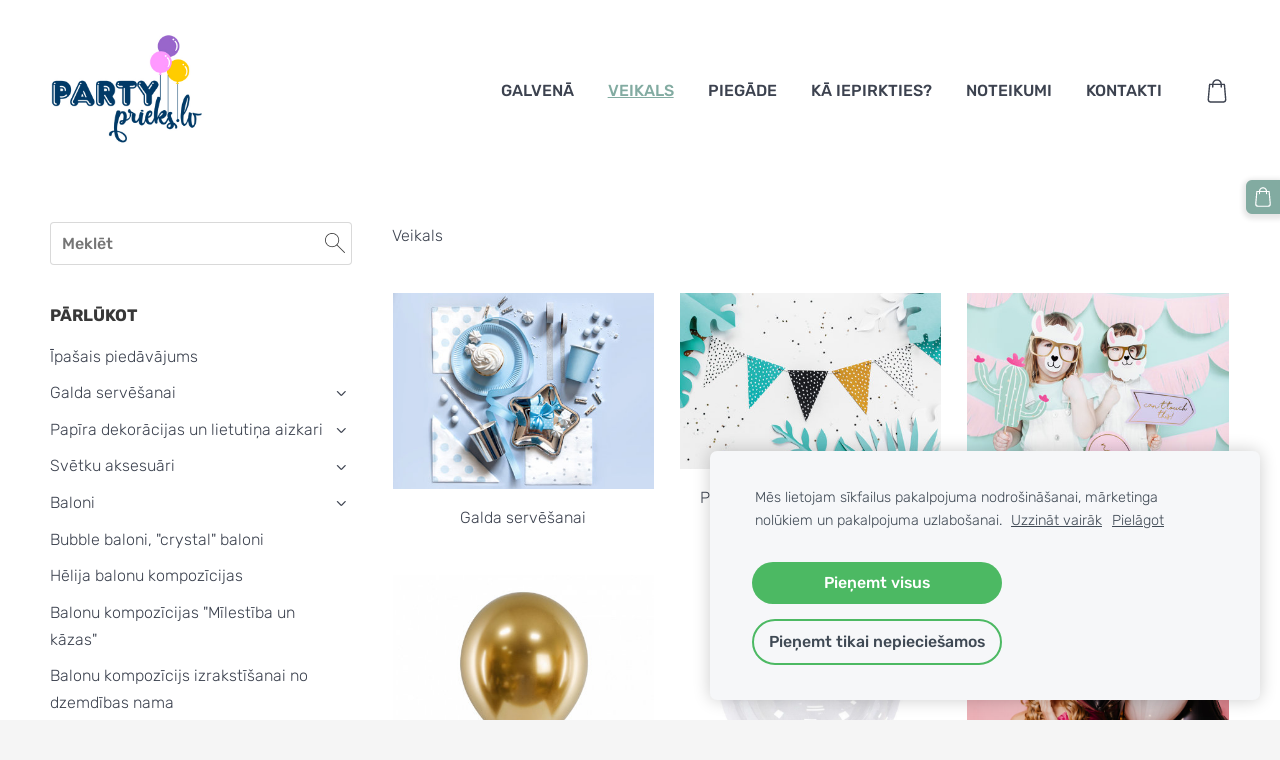

--- FILE ---
content_type: text/html; charset=UTF-8
request_url: https://www.partyprieks.lv/veikals/category/auto-jumta-telts/
body_size: 10415
content:
<!doctype html>

<html lang="lv">

    <head>

        <title>PARTYPRIEKS.LV | veikals</title>

    <meta name="description" content="partyprieks.lv veikals" />

    <link rel="canonical" href="https://www.partyprieks.lv/veikals/category/auto-jumta-telts/">




        <meta charset="utf-8" />
        <meta name="viewport" content="width=device-width,initial-scale=1.0" />

        <link rel="stylesheet" href="https://dss4hwpyv4qfp.cloudfront.net/designs/_shared/css/layout-shared.css?v=2.577" type="text/css" />
        
        <link href="/favicon.png?1" rel="shortcut icon">
<link href="/favicon.png?1" rel="apple-touch-icon">        
            <link rel="stylesheet" href="https://dss4hwpyv4qfp.cloudfront.net/libs/js/fancybox3/jquery.fancybox.min.css?v=2.577" type="text/css" />
                <script src="https://dss4hwpyv4qfp.cloudfront.net/libs/js/jquery/2.2.4/jquery.min.js" ></script>
            <script src="https://dss4hwpyv4qfp.cloudfront.net/libs/js/fancybox3/jquery.fancybox.min.js?v=2.577" defer></script>
            <script src="https://dss4hwpyv4qfp.cloudfront.net/libs/js/bannerplay/jquery.bannerplay.js?v=2.577" defer></script>
            <script src="https://dss4hwpyv4qfp.cloudfront.net/libs/js/responsivevideos/jquery.responsivevideos.js?v=2.577" defer></script>
            <script src="https://dss4hwpyv4qfp.cloudfront.net/designs/_shared/js/bookings.js?v=2.577" defer></script>
            <script src="https://dss4hwpyv4qfp.cloudfront.net/designs/_shared/js/designfx.js?v=2.577" defer></script>
            <script src="https://dss4hwpyv4qfp.cloudfront.net/libs/js/mozlive.js?v=2.577" ></script>
            <script>var FRONTEND_CDN = 'https://dss4hwpyv4qfp.cloudfront.net';</script>


    
    
    <!-- Cookie bar -->
    <script src="https://dss4hwpyv4qfp.cloudfront.net/libs/js/cookiebar/cookiebar.js?v=2.577"></script>
    <script>
        $(document).ready(function() {
            try {
                cookieBar({
                theme: "light",
                bannerPolicyLink: "http://partyprieks.lv/sikdatnu-politika/",
                language: "lv"
            });
            } catch (e) {}
        });
    </script>


    <script src="https://dss4hwpyv4qfp.cloudfront.net/m/localize/menu/lv/?v=2.577" defer></script>
<script src="https://dss4hwpyv4qfp.cloudfront.net/m/localize/cart/lv/?v=2.577" defer></script>
<script src="https://dss4hwpyv4qfp.cloudfront.net/libs/js/component/cart.js?v=2.577" defer></script>
<script src="https://dss4hwpyv4qfp.cloudfront.net/libs/js/component/filter.js?v=2.577" defer></script>

            <script>
                var mozPageMozApi = {"language":"lv","page":"veikals"}
            </script>
            

            <script>
                var mozCatalogUser = {
                    isLoggedIn: 0
                }
            </script>
            


<script>
    function isSmallTouchDevice() {
        return (('ontouchstart' in window) && (window.matchMedia("(max-width: 750px), (max-height: 500px)").matches));
    }
    if (isSmallTouchDevice()) {
        document.documentElement.classList.add('mobile-header');
    }
</script>

    <!-- Facebook Pixel Code -->
    <script>
        if (typeof fbq === "undefined") {
            !function(f,b,e,v,n,t,s)
            {if(f.fbq)return;n=f.fbq=function(){n.callMethod?
                n.callMethod.apply(n,arguments):n.queue.push(arguments)};
                if(!f._fbq)f._fbq=n;n.push=n;n.loaded=!0;n.version='2.0';n.agent='plmozello';
                n.queue=[];t=b.createElement(e);t.async=!0;
                t.src=v;s=b.getElementsByTagName(e)[0];
                s.parentNode.insertBefore(t,s)}(window, document,'script',
                'https://connect.facebook.net/en_US/fbevents.js');
            if (window.mozCookieNotificationUsed) {
                fbq('consent', window.mozAllowMarketingCookies ? 'grant' : 'revoke');
            }
            fbq('init', '960349494366895');
            fbq('track', 'PageView');
        }
    </script>
    <!-- End Facebook Pixel Code -->

    <!-- Global site tag (gtag.js) - Google Analytics -->
    <script async src="https://www.googletagmanager.com/gtag/js?id=G-GPJR5YJLRZ"></script>
    <script>
        window.dataLayer = window.dataLayer || [];
        function gtag(){dataLayer.push(arguments);}
        gtag('js', new Date());
        if (window.mozCookieNotificationUsed) {
            gtag('consent', 'default', {
                'analytics_storage': window.mozAllowStatisticsCookies ? 'granted' : 'denied',
                'ad_storage': window.mozAllowMarketingCookies ? 'granted' : 'denied',
                'ad_user_data': window.mozAllowMarketingCookies ? 'granted' : 'denied',
                'ad_personalization': window.mozAllowMarketingCookies ? 'granted' : 'denied'
            });
        }
        gtag('config', 'G-GPJR5YJLRZ');
    </script>

                <link href="https://dss4hwpyv4qfp.cloudfront.net/designs/_shared/fonts/?family=Rubik:300,300italic,500,500italic,700,700italic&v=2.577" rel="stylesheet" />
        <style class="customizer">
                                                                                                                                                            :root { --color-header :  #ffffff  }
                                                                                                                            :root { --color-title :  #383838  }
                                                                                                                            :root { --color-menu-text :  #3c424f  }
                                                                                                                            :root { --color-menu-text-selected :  #82aba1  }
                                                                                                                            :root { --color-menu-accent :  #82aba1  }
                                                                                                                            :root { --color-submenu :  #f5f5f5  }
                                                                                                                            :root { --color-submenu-text :  #3c424f  }
                                                                                                                            :root { --color-submenu-text-selected :  #82aba1  }
                                                                                                                            :root { --color-submenu-accent :  #82aba1  }
                                                                                                                            :root { --color-link :  #82aba1  }
                                                                                                                            :root { --color-button :  #82aba1  }
                                                                                                                            :root { --color-button-text :  #ffffff  }
                                                                                                                            :root { --color-button-hover :  #3c424f  }
                                                                                                                            :root { --color-button-text-hover :  #ffffff  }
                                                                                                                            :root { --color-sidemenu-text :  #3c424f  }
                                                                                                                            :root { --color-sidemenu-text-hover :  #82aba1  }
                                                                                                                            :root { --color-h1 :  #82aba1  }
                                                                                                                            :root { --color-h2 :  #383838  }
                                                                                                                            :root { --color-h3 :  #383838  }
                                                                                                                            :root { --color-text :  #3c424f  }
                                                                                                                            :root { --color-text-strong :  #383838  }
                                                                                                                            :root { --color-price :  #383838  }
                                                                                                                            :root { --color-text-highlight :  rgba(0, 0, 0, 0.05)  }
                                                                                                                            :root { --color-text-border :  rgba(0, 0, 0, 0.15)  }
                                                                                                                            :root { --color-background :  #ffffff  }
                                                                                                                            :root { --color-section-bg-1 :  #f3f4f7  }
                                                                                                                            :root { --color-section-bg-2 :  #82aba1  }
                                                                                                                            :root { --color-section-bg-3 :  #3c424f  }
                                                                                                                            :root { --color-footer :  #f5f5f5  }
                                                                                                                            :root { --color-footer-text :  #3c424f  }
                                                                                                                            :root { --color-footer-link :  #82aba1  }
                                                                                                                            :root { --color-footer-link-hover :  #3c424f  }
                                                                                                                            :root { --color-text-1 :  #ffffff  }
                                                                                                                            :root { --color-text-1-highlight :  rgba(255, 255, 255, 0.17)  }
                                                                                                                            :root { --color-text-1-button :  #ffffff  }
                                                                                                                            :root { --color-text-1-button-text :  #383838  }
                                                                                                                                                                                                                                                                                                                                                                                                                                                                        
        @media (forced-colors: active) {
            :root { --color-header :  Canvas  }
            :root { --color-title :  CanvasText  }
            :root { --color-menu-text :  LinkText  }
            :root { --color-menu-text-selected :  CanvasText  }
            :root { --color-menu-accent :  CanvasText  }
            :root { --color-submenu :  Canvas  }
            :root { --color-submenu-text :  LinkText  }
            :root { --color-submenu-text-selected :  CanvasText  }
            :root { --color-submenu-accent :  CanvasText  }
            :root { --color-link :  LinkText  }
            :root { --color-button :  ButtonFace  }
            :root { --color-button-text :  ButtonText  }
            :root { --color-button-hover :  ButtonFace  }
            :root { --color-button-text-hover :  ButtonText  }
            :root { --color-sidemenu-text :  LinkText  }
            :root { --color-sidemenu-text-hover :  CanvasText  }
            :root { --color-h1 :  CanvasText  }
            :root { --color-h2 :  CanvasText  }
            :root { --color-h3 :  CanvasText  }
            :root { --color-text :  CanvasText  }
            :root { --color-text-strong :  CanvasText  }
            :root { --color-price :  CanvasText  }
            :root { --color-text-highlight :  Canvas  }
            :root { --color-text-border :  CanvasText  }
            :root { --color-background :  Canvas  }
            :root { --color-section-bg-1 :  Canvas  }
            :root { --color-section-bg-2 :  Canvas  }
            :root { --color-section-bg-3 :  Canvas  }
            :root { --color-footer :  Canvas  }
            :root { --color-footer-text :  CanvasText  }
            :root { --color-footer-link :  LinkText  }
            :root { --color-footer-link-hover :  CanvasText  }
            :root { --color-text-1 :  CanvasText  }
            :root { --color-text-1-highlight :  Canvas  }
            :root { --color-text-1-button :  ButtonFace  }
            :root { --color-text-1-button-text :  ButtonText  }
        }

    </style>
    <style class="customizer-fonts">
                                                                                                                                                                                                                                                                                                                                                                                                                                                                                                                                                                                                                                                                                                                                                                                                                                                                                                            body, .mz_editable {
                                                                                font-family : Rubik, Arial, Helvetica, sans-serif;
                                                                                                            font-weight : 300;
                                                                        }
                                                                                                                            #title .mz_wysiwyg {
                                                                                font-family : Rubik, Arial, Helvetica, sans-serif;
                                                                                                            font-weight : 700;
                                                                                                            font-style : normal;
                                                                        }
                                                                                                                            .mz_editable h1, .mz_editable h1.moze-megatitle {
                                                                                font-family : Rubik, Arial, Helvetica, sans-serif;
                                                                                                            font-weight : 700;
                                                                                                            letter-spacing : 0;
                                                                                                            text-transform : uppercase;
                                                                        }
                                                                                                                            .mz_editable h2, .sidebox h2 {
                                                                                font-family : Rubik, Arial, Helvetica, sans-serif;
                                                                                                            font-weight : 700;
                                                                                                            letter-spacing : 0;
                                                                                                            text-transform : uppercase;
                                                                                                                                              font-size: calc(1.6em * 0.8);
                                                                                                       }
                                                                            #sidebar h2 {
                                                                                font-family : Rubik, Arial, Helvetica, sans-serif;
                                                                                                            font-weight : 700;
                                                                                                            letter-spacing : 0;
                                                                                                            text-transform : uppercase;
                                                                                                                                              font-size: calc(1.3rem * 0.8);
                                                                                                       }
                                                                                                                            .mz_editable h3 {
                                                                                font-family : Rubik, Arial, Helvetica, sans-serif;
                                                                                                            font-weight : 700;
                                                                                                            letter-spacing : 0;
                                                                                                            text-transform : uppercase;
                                                                        }
                                                                                                                            .moze-form input, .moze-form select, .moze-form textarea {
                                                                                font-family : Rubik, Arial, Helvetica, sans-serif;
                                                                        }
                                                                                                                            .moze-button, .moze-button-large, .moze-form .moze-formbutton {
                                                                                font-family : Rubik , Arial, Helvetica, sans-serif;
                                                                                                            font-weight : 500;
                                                                                                            text-transform : uppercase;
                                                                        }
                                                                                                                            .mz_editable .moze-blockquote {
                                                                                font-family : Georgia, serif;
                                                                                                            font-style : italic;
                                                                        }
                                                                                                                            .mz_editable .moze-code {
                                                                                font-family : 'Courier New', Courier, monospace;
                                                                        }
                                                                                                                            #menu ul li a {
                                                                                font-family : Rubik , Arial, Helvetica, sans-serif;
                                                                                                            font-weight : 300;
                                                                        }
                                                                                                                            #menu > ul > li > a {
                                                                                font-family : Rubik , Arial, Helvetica, sans-serif;
                                                                                                            font-weight : 500;
                                                                                                            text-transform : uppercase;
                                                                                                            letter-spacing : 0;
                                                                        }
                                                                                                                            #header-side a {
                                                                                font-family : Rubik , Arial, Helvetica, sans-serif;
                                                                        }
                                                                                                                            #footmenu a {
                                                                                font-family : Rubik, Arial, Helvetica, sans-serif;
                                                                                                            font-weight : 500;
                                                                                                            text-transform : uppercase;
                                                                        }
                                                                                                                                                                                                        </style>

    

    <!-- Google Tag Manager -->
<script>(function(w,d,s,l,i){w[l]=w[l]||[];w[l].push({'gtm.start':
new Date().getTime(),event:'gtm.js'});var f=d.getElementsByTagName(s)[0],
j=d.createElement(s),dl=l!='dataLayer'?'&l='+l:'';j.async=true;j.src=
'https://www.googletagmanager.com/gtm.js?id='+i+dl;f.parentNode.insertBefore(j,f);
})(window,document,'script','dataLayer','GTM-N2D7JXC');</script>
<!-- End Google Tag Manager -->


    </head>

    <body class="header-menu-end    footer-classic        design-menu-fullwidth            design-menu-selected-underline2    design-languages-sidebyside            design-width-m design-width-m design-width-m design-width-m design-textsize-m design-textsize-m design-textsize-m design-textsize-m design-buttons-rounded design-buttons-rounded design-buttons-rounded  design-v2" lang="lv">

        
        <div id="wrap">
            <header id="top">
    <div id="header">
        <a id="skip-link" href="javascript:;" tabindex="1">Pāriet uz galveno saturu</a>
        <div id="header-side">
            <div id="shopicons">
                                <button class="menu-icon shopbar-search"  href="javascript:;" title="Meklēt" aria-label="Meklēt" aria-haspopup="dialog"><svg xmlns="http://www.w3.org/2000/svg"></svg></button>
                                                <button class="menu-icon shopbar-cart" href="javascript:;" title="Pirkumu grozs" aria-label="Pirkumu grozs" aria-haspopup="dialog"><svg xmlns="http://www.w3.org/2000/svg"></svg><span class="moze-value-bubble"></span></button>
                                            </div>
            <div id="toolicons">

            </div>
            
                    </div>
        <div id="header-main">
            <div id="title">
                                    <a href="/" tabindex="2"><div class="mz_component mz_logo mz_editable mz_wysiwyg">    <div class="moze-wysiwyg-editor moze-no-contenteditable" >
        <img class="logo-default" src="https://site-900541.mozfiles.com/files/900541/logobox/91705880/logo-default-800fb0730692b411c75e85e50ae2e1ab.jpg" style="width: 170px;" alt="partyprieks.lv" aria-label="Logotips">
            </div>
</div></a>
                            </div>
                            <div id="toptext" style="display: none">
                    <div  class="mz_component mz_wysiwyg mz_editable">    <div class="moze-wysiwyg-editor" >
                    <b><span class="moze-huge"><div class="moze-center"><br></div><div class="moze-center"><span style="font-size: 16px; font-weight: 300;"><br></span></div><div class="moze-center"><span style="font-size: 16px; font-weight: 300;">&nbsp;&nbsp;</span></div></span></b>
            </div>
</div>
                </div>
                                        <div  class="mz_component mz_menu moze-overlay-zone" id="menu" aria-label="Galvenā izvēlne">
            <ul role="menu">
                <li role="none"><a href="/"  role="menuitem" >Galvenā</a>
                                    </li>
                        <li class="selected" role="none"><a href="/veikals/"  role="menuitem"  aria-current="true">Veikals</a>
                                    </li>
                        <li role="none"><a href="/piegade/"  role="menuitem" >Piegāde</a>
                                    </li>
                        <li role="none"><a href="/ka-iepirkties/"  role="menuitem" >Kā iepirkties?</a>
                                    </li>
                        <li role="none"><a href="/pirksanas-noteikumi/"  role="menuitem" >Noteikumi</a>
                                    </li>
                        <li role="none"><a href="/kontakti/"  role="menuitem" >Kontakti</a>
                                </li></ul>
            
</div>
                    </div>

        <button id="languages-opener" aria-label="Valodas izvēle" class="mobile-menu-opener clearbutton"><svg xmlns="http://www.w3.org/2000/svg"></svg></button>
        <button id="menu-opener" aria-label="Galvenā izvēlne" class="mobile-menu-opener clearbutton"><svg xmlns="http://www.w3.org/2000/svg"></svg></button>

    </div>
    </header>                <div id="submenubox"><nav  class="mz_component mz_menu mz_catalogmenu is-alternate" id="submenu" aria-label="Produktu kategorijas"><button id="submenu-opener" class="clearbutton"><span>&nbsp;</span></button>

</nav></div>
            

    

<div>
    <main id="catalog" class="section section-customizable section-text-color-none ">
        <div class="mz_overlay_bar"></div>
        <div class="container">
            <div id="sidebar-wrap"
                 class="sidebar-reverse"                             >
                                <div id="sidebar">
                    <div  class="mz_component mz_catalogsearchbox mz_editable sidebox">    <form action="/veikals/" class="moze-form moze-catalog-searchbox-form" method="post" style="position: relative; margin-top: 0" role="search">
        <input class="search-query" type="text" value="" placeholder="Meklēt" aria-label="Meklēt">
        <button class="search-btn clearbutton" aria-label="Meklēt"></button>
    </form></div>
                    <nav  class="mz_component mz_catalogcategories moze-overlay-zone sidebox" data-name="maincatalogcategories" data-type="catalogcategories" aria-labelledby="catalog-categories-heading">
            <h2 id="catalog-categories-heading">Pārlūkot</h2>
    


            <ul role="menu" class="asidemenu collapsible">
                                                                <li role="none" >
                        <a href="/veikals/params/category/featured/" role="menuitem" >Īpašais piedāvājums</a>
                    </li>
                                    <li role="none" >
        <a href="/veikals/category/galda-servesanai/" role="menuitem" >Galda servēšanai</a>
                    <ul role="menu" >
                    <li role="none" >
        <a href="/veikals/category/galda-servesanai/vienkrasaini-skivisi/" role="menuitem" >Vienkrāsaini šķīvīši</a>
                                </li>
                <li role="none" >
        <a href="/veikals/category/galda-servesanai/skivisi-ar-zimejumiem-un-rakstiem/" role="menuitem" >Šķīvīši ar zīmējumiem un rakstiem</a>
                                </li>
                <li role="none" >
        <a href="/veikals/category/galda-servesanai/glazes/" role="menuitem" >Glāzes</a>
                                </li>
                <li role="none" >
        <a href="/veikals/category/galda-servesanai/salmini/" role="menuitem" >Salmiņi</a>
                                </li>
                <li role="none" >
        <a href="/veikals/category/galda-servesanai/vienkrasainas-salvetes/" role="menuitem" >Vienkrāsainas salvetes</a>
                                </li>
                <li role="none" >
        <a href="/veikals/category/galda-servesanai/salvetes-ar-printu/" role="menuitem" >Salvetes ar printu</a>
                                </li>
                <li role="none" >
        <a href="/veikals/category/galda-servesanai/galda-piederumi/" role="menuitem" >Galda piederumi</a>
                                </li>
                <li role="none" >
        <a href="/veikals/category/galda-servesanai/galda-kartinas-un-numuri/" role="menuitem" >Galda kartiņas un dekors</a>
                                </li>
                <li role="none" >
        <a href="/veikals/category/galda-servesanai/galdauti/" role="menuitem" >Galdauti</a>
                                </li>
                <li role="none" >
        <a href="/veikals/category/galda-servesanai/popkorna-un-uzkodu-trauki/" role="menuitem" >Popkorna un uzkodu trauki</a>
                                </li>
                <li role="none" >
        <a href="/veikals/category/galda-servesanai/brinumsvecites-un-sveces/" role="menuitem" >Brīnumsvecītes, sveces, struklakas</a>
                                </li>
                <li role="none" >
        <a href="/veikals/category/galda-servesanai/tortes-un-kucinu-toperi-ietinamais-papirs-stativi/" role="menuitem" >Tortes un kūciņu toperi, ietināmais papīrs, kūkas statīvs</a>
                                </li>
                <li role="none" >
        <a href="/veikals/category/galda-servesanai/saldumu-kastites-un-maisini/" role="menuitem" >Saldumu kastītes un maisiņi</a>
                                </li>
                            </ul></li>
                            <li role="none" >
        <a href="/veikals/category/papira-dekoracijas-un-lietutina-aizkari/" role="menuitem" >Papīra dekorācijas un lietutiņa aizkari</a>
                    <ul role="menu" >
                    <li role="none" >
        <a href="/veikals/category/papira-dekoracijas-un-lietutina-aizkari/lietutina-aizkari/" role="menuitem" >Lietutiņa aizkari</a>
                                </li>
                <li role="none" >
        <a href="/veikals/category/papira-dekoracijas-un-lietutina-aizkari/virtenes-karinamas-dekoracijas/" role="menuitem" >Virtenes, karināmās dekorācijas</a>
                                </li>
                <li role="none" >
        <a href="/veikals/category/papira-dekoracijas-un-lietutina-aizkari/papira-rozetes/" role="menuitem" >Papīra rozetes</a>
                                </li>
                <li role="none" >
        <a href="/veikals/category/papira-dekoracijas-un-lietutina-aizkari/barkstis/" role="menuitem" >Bārkstis</a>
                                </li>
                <li role="none" >
        <a href="/veikals/category/papira-dekoracijas-un-lietutina-aizkari/papira-bumbas-sirdis-dimanti/" role="menuitem" >Papīra bumbas, sirdis, dimanti</a>
                                </li>
                <li role="none" >
        <a href="/veikals/category/papira-dekoracijas-un-lietutina-aizkari/zidpapira-pomponi/" role="menuitem" >Zīdpapīra pomponi</a>
                                </li>
                            </ul></li>
                            <li role="none" >
        <a href="/veikals/category/svetku-aksesuari/" role="menuitem" >Svētku aksesuāri</a>
                    <ul role="menu" >
                    <li role="none" >
        <a href="/veikals/category/svetku-aksesuari/papira-cepures-stipinas-un-kroni/" role="menuitem" >Papīra cepures, stīpiņas un kroņi</a>
                                </li>
                <li role="none" >
        <a href="/veikals/category/svetku-aksesuari/foto-rekvizits-un-maskas/" role="menuitem" >Foto rekvizīts un maskas</a>
                                </li>
                <li role="none" >
        <a href="/veikals/category/svetku-aksesuari/krasas-sejas-apgleznosanai/" role="menuitem" >Krāsas sejas apgleznošanai</a>
                                </li>
                <li role="none" >
        <a href="/veikals/category/svetku-aksesuari/svilpites/" role="menuitem" >Svilpītes</a>
                                </li>
                <li role="none" >
        <a href="/veikals/category/svetku-aksesuari/ziepju-burbuli/" role="menuitem" >Ziepju burbuļi</a>
                                </li>
                <li role="none" >
        <a href="/veikals/category/svetku-aksesuari/pagaidu-tetovejumi/" role="menuitem" >Pagaidu tetovējumi</a>
                                </li>
                <li role="none" >
        <a href="/veikals/category/svetku-aksesuari/davanu-kartinas/" role="menuitem" >Kartiņas - dāvanu un apsveikuma</a>
                                </li>
                            </ul></li>
                            <li role="none" >
        <a href="/veikals/category/baloni/" role="menuitem" >Baloni</a>
                    <ul role="menu" >
                    <li role="none" >
        <a href="/veikals/category/baloni/lateksa-baloni-13-cm/" role="menuitem" >Lateksa baloni, 13 cm, un iepākojumi</a>
                                </li>
                <li role="none" >
        <a href="/veikals/category/baloni/lateksa-baloni-23-cm/" role="menuitem" >Lateksa baloni, 23 cm, un iepākojumi</a>
                                </li>
                <li role="none" >
        <a href="/veikals/category/baloni/lateksa-baloni-27-cm/" role="menuitem" >Lateksa baloni, 27 cm, un iepakojumi</a>
                                </li>
                <li role="none" >
        <a href="/veikals/category/baloni/lateksa-baloni-30-cm/" role="menuitem" >Lateksa baloni, 30 cm, un iepākojumi</a>
                                </li>
                <li role="none" >
        <a href="/veikals/category/baloni/hrometi-lateksa-baloni-13-30-48-60-un-80-cm/" role="menuitem" >Hromēti lateksa baloni, 13, 30, 48, 60 un 80 cm</a>
                                </li>
                <li role="none" >
        <a href="/veikals/category/baloni/lateksa-baloni-48-cm/" role="menuitem" >Lateksa baloni, 45-48 cm</a>
                                </li>
                <li role="none" >
        <a href="/veikals/category/baloni/lateksa-baloni-60-cm/" role="menuitem" >Lateksa baloni, 60 cm</a>
                                </li>
                <li role="none" >
        <a href="/veikals/category/baloni/lateksa-baloni-70-cm-un-1-m/" role="menuitem" >Lateksa baloni, 70 cm - 1 m</a>
                                </li>
                <li role="none" >
        <a href="/veikals/category/baloni/lateksa-baloni-ar-zimejumu/" role="menuitem" >Lateksa baloni ar zīmējumu</a>
                                </li>
                <li role="none" >
        <a href="/veikals/category/baloni/sirds-formas-lateksa-baloni/" role="menuitem" >Sirds formas lateksa baloni</a>
                                </li>
                <li role="none" >
        <a href="/veikals/category/baloni/baloni-modelesanai/" role="menuitem" >Baloni modelēšanai</a>
                                </li>
                <li role="none" >
        <a href="/veikals/category/baloni/folija-baloni-ar-zimejumiem/" role="menuitem" >Folija baloni ar zīmējumiem</a>
                                </li>
                <li role="none" >
        <a href="/veikals/category/baloni/folija-baloni-mini/" role="menuitem" >Folija baloni, mini</a>
                                </li>
                <li role="none" >
        <a href="/veikals/category/baloni/folija-baloni-sirds-forma/" role="menuitem" >Folija baloni sirds formā</a>
                                </li>
                <li role="none" >
        <a href="/veikals/category/baloni/folija-baloni-zvaigznes-forma/" role="menuitem" >Folija baloni zvaigznes formā</a>
                                </li>
                <li role="none" >
        <a href="/veikals/category/baloni/folija-lodes-kubi-3d-baloni/" role="menuitem" >Folija lodes/ sfēras, kubi, 3d baloni</a>
                                </li>
                <li role="none" >
        <a href="/veikals/category/baloni/folija-baloni-cipari/" role="menuitem" >Folija baloni &quot;cipari&quot;</a>
                                </li>
                <li role="none" >
        <a href="/veikals/category/baloni/folija-baloni-burti/" role="menuitem" >Folija baloni &quot;burti&quot; un uzraksti</a>
                                </li>
                            </ul></li>
                            <li role="none" >
        <a href="/veikals/category/bubble-baloni-crystal-baloni/" role="menuitem" >Bubble baloni, &quot;crystal&quot; baloni</a>
                                </li>
                <li role="none" >
        <a href="/veikals/category/helija-balonu-kompozicijas/" role="menuitem" >Hēlija balonu kompozīcijas</a>
                                </li>
                <li role="none" >
        <a href="/veikals/category/balonu-kompozicijas-milestiba-un-kazas/" role="menuitem" >Balonu kompozīcijas &quot;Mīlestība un kāzas&quot; </a>
                                </li>
                <li role="none" >
        <a href="/veikals/category/balonu-kompozicijs-izrakstisanai-no-dzemdibas-nama/" role="menuitem" >Balonu kompozīcijs izrakstīšanai no dzemdības nama</a>
                                </li>
                <li role="none" >
        <a href="/veikals/category/balonu-komplekti-virtenem/" role="menuitem" >Balonu komplekti virtenēm</a>
                                </li>
                <li role="none" >
        <a href="/veikals/category/plastikata-un-tekstila-lentes/" role="menuitem" >Plastikāta un tekstīla lentes</a>
                    <ul role="menu" >
                    <li role="none" >
        <a href="/veikals/category/plastikata-un-tekstila-lentes/auduma-lentes/" role="menuitem" >Auduma lentes</a>
                                </li>
                <li role="none" >
        <a href="/veikals/category/plastikata-un-tekstila-lentes/plastikata-lentes/" role="menuitem" >Plastikāta lentes</a>
                                </li>
                            </ul></li>
                            <li role="none" >
        <a href="/veikals/category/kazu-aksesuari/" role="menuitem" >Kāzu aksesuāri</a>
                    <ul role="menu" >
                    <li role="none" >
        <a href="/veikals/category/kazu-aksesuari/spilventini-un-kastites-gredzeniem/" role="menuitem" >Spilventiņi un kastītes gredzeniem</a>
                                </li>
                <li role="none" >
        <a href="/veikals/category/kazu-aksesuari/ligavas-kajas-lentas/" role="menuitem" >Līgavas kājas lentas</a>
                                </li>
                <li role="none" >
        <a href="/veikals/category/kazu-aksesuari/viesu-gramatas-un-pildspalvas/" role="menuitem" >Viesu grāmatas un pildspalvas, kastes apsveikumiem</a>
                                </li>
                <li role="none" >
        <a href="/veikals/category/kazu-aksesuari/ielugumi/" role="menuitem" >Ielūgumi</a>
                                </li>
                <li role="none" >
        <a href="/veikals/category/kazu-aksesuari/kreslu-lentes-bantes/" role="menuitem" >Krēslu lentes, bantes</a>
                                </li>
                            </ul></li>
                            <li role="none" >
        <a href="/veikals/category/vecmeitu-ballite/" role="menuitem" >Vecmeitu ballīte</a>
                                </li>
                <li role="none" >
        <a href="/veikals/category/spalvas/" role="menuitem" >Spalvas</a>
                                </li>
                <li role="none" >
        <a href="/veikals/category/plaukskenes-konfetti-serpantins/" role="menuitem" >Plaukšķenes, konfetti, serpantīns</a>
                    <ul role="menu" >
                    <li role="none" >
        <a href="/veikals/category/plaukskenes-konfetti-serpantins/plaukskenes/" role="menuitem" >Plaukšķenes</a>
                                </li>
                <li role="none" >
        <a href="/veikals/category/plaukskenes-konfetti-serpantins/konfetti/" role="menuitem" >Konfetti</a>
                                </li>
                            </ul></li>
                            <li role="none" >
        <a href="/veikals/category/helijs-pumpji-atsvari-un-balonu-aksesuari/" role="menuitem" >Hēlijs, pumpji, atsvari un balonu aksesuāri</a>
                                </li>
                <li role="none" >
        <a href="/veikals/category/apsveikuma-kartites/" role="menuitem" >Apsveikuma kartītes</a>
                                </li>
                <li role="none" >
        <a href="/veikals/category/ballisu-speles/" role="menuitem" >Ballīšu spēles</a>
                                </li>
                <li role="none" >
        <a href="/veikals/category/taurinu-audzetavas/" role="menuitem" >Tauriņu audzētavas</a>
                            </li></ul>
            </nav>
                    
                    
                </div>
                                <div  class="mz_component mz_catalog mz_editable mainblock cat-mode-view cat-images-3 cat-images-square cat-has-searchbox">
<div id="cat-nav" >

    <nav>
        <ul class="cat-breadcrumb" >
                            <li aria-current="page">Veikals</li>
                    </ul>
    </nav>

    
    
</div>


<div class="cat-grid">

            
            <div class="cat-thumb category">
            <a href="/veikals/category/galda-servesanai/">

                <div class="cat-thumb-pic">

                                            <picture>
                        <img src="https://site-900541.mozfiles.com/files/900541/catcategories/thumb/4d636c24890e58b3800841d1f438efe5.jpg?190490" alt="Galda servēšanai">
            </picture>
                    
                    
                </div>

                <div class="cat-thumb-title">
                    Galda servēšanai
                </div>

            </a>
        </div>
                                                                            <div class="cat-thumb category">
            <a href="/veikals/category/papira-dekoracijas-un-lietutina-aizkari/">

                <div class="cat-thumb-pic">

                                            <picture>
                        <img data-src="https://site-900541.mozfiles.com/files/900541/catcategories/thumb/5535721b1aee44cfdab2158121198c36.jpg?190819" alt="Papīra dekorācijas un lietutiņa aizkari">
            </picture>
                    
                    
                </div>

                <div class="cat-thumb-title">
                    Papīra dekorācijas un lietutiņa aizkari
                </div>

            </a>
        </div>
                                                <div class="cat-thumb category">
            <a href="/veikals/category/svetku-aksesuari/">

                <div class="cat-thumb-pic">

                                            <picture>
                        <img data-src="https://site-900541.mozfiles.com/files/900541/catcategories/thumb/c12695111a38ebf4aac793f5cd2ccca6.jpg?191638" alt="Svētku aksesuāri">
            </picture>
                    
                    
                </div>

                <div class="cat-thumb-title">
                    Svētku aksesuāri
                </div>

            </a>
        </div>
                                                    <div class="cat-thumb category">
            <a href="/veikals/category/baloni/">

                <div class="cat-thumb-pic">

                                            <picture>
                        <img data-src="https://site-900541.mozfiles.com/files/900541/catcategories/thumb/e8462f9eb71de2c5881c869ff4f8ad93.jpg?190723" alt="Baloni">
            </picture>
                    
                    
                </div>

                <div class="cat-thumb-title">
                    Baloni
                </div>

            </a>
        </div>
                                                                                                <div class="cat-thumb category">
            <a href="/veikals/category/bubble-baloni-crystal-baloni/">

                <div class="cat-thumb-pic">

                                            <picture>
                        <img data-src="https://site-900541.mozfiles.com/files/900541/catcategories/thumb/881d733c5829b51fa71e19173d6bd87a.jpg?196150" alt="Bubble baloni, &quot;crystal&quot; baloni">
            </picture>
                    
                    
                </div>

                <div class="cat-thumb-title">
                    Bubble baloni, &quot;crystal&quot; baloni
                </div>

            </a>
        </div>
                        <div class="cat-thumb category">
            <a href="/veikals/category/helija-balonu-kompozicijas/">

                <div class="cat-thumb-pic">

                                            <picture>
                        <img data-src="https://site-900541.mozfiles.com/files/900541/catcategories/thumb/25bc5215160a1d3f944c115325a8f414.jpg?332982" alt="Hēlija balonu kompozīcijas">
            </picture>
                    
                    
                </div>

                <div class="cat-thumb-title">
                    Hēlija balonu kompozīcijas
                </div>

            </a>
        </div>
                        <div class="cat-thumb category">
            <a href="/veikals/category/balonu-kompozicijas-milestiba-un-kazas/">

                <div class="cat-thumb-pic">

                                            <picture>
                        <img data-src="https://site-900541.mozfiles.com/files/900541/catcategories/thumb/463c5a2a939ec3a74565837700a512e8.jpg?354062" alt="Balonu kompozīcijas &quot;Mīlestība un kāzas&quot; ">
            </picture>
                    
                    
                </div>

                <div class="cat-thumb-title">
                    Balonu kompozīcijas &quot;Mīlestība un kāzas&quot; 
                </div>

            </a>
        </div>
                        <div class="cat-thumb category">
            <a href="/veikals/category/balonu-kompozicijs-izrakstisanai-no-dzemdibas-nama/">

                <div class="cat-thumb-pic">

                                            <picture>
                        <img data-src="https://site-900541.mozfiles.com/files/900541/catcategories/thumb/7d8368e822da43cc5d21126fcc0e3272.jpg?354465" alt="Balonu kompozīcijs izrakstīšanai no dzemdības nama">
            </picture>
                    
                    
                </div>

                <div class="cat-thumb-title">
                    Balonu kompozīcijs izrakstīšanai no dzemdības nama
                </div>

            </a>
        </div>
                        <div class="cat-thumb category">
            <a href="/veikals/category/balonu-komplekti-virtenem/">

                <div class="cat-thumb-pic">

                                            <picture>
                        <img data-src="https://site-900541.mozfiles.com/files/900541/catcategories/thumb/7668682036f8949cb8b418712cbaae0e.jpg?340826" alt="Balonu komplekti virtenēm">
            </picture>
                    
                    
                </div>

                <div class="cat-thumb-title">
                    Balonu komplekti virtenēm
                </div>

            </a>
        </div>
                        <div class="cat-thumb category">
            <a href="/veikals/category/plastikata-un-tekstila-lentes/">

                <div class="cat-thumb-pic">

                                            <picture>
                        <img data-src="https://site-900541.mozfiles.com/files/900541/catcategories/thumb/fa335deca97410d859593b2fb742a854.jpg?196473" alt="Plastikāta un tekstīla lentes">
            </picture>
                    
                    
                </div>

                <div class="cat-thumb-title">
                    Plastikāta un tekstīla lentes
                </div>

            </a>
        </div>
                                <div class="cat-thumb category">
            <a href="/veikals/category/kazu-aksesuari/">

                <div class="cat-thumb-pic">

                                            <picture>
                        <img data-src="https://site-900541.mozfiles.com/files/900541/catcategories/thumb/96826eccd6b9cc068a5b7d4bb12b45f8.jpg?196086" alt="Kāzu aksesuāri">
            </picture>
                    
                    
                </div>

                <div class="cat-thumb-title">
                    Kāzu aksesuāri
                </div>

            </a>
        </div>
                                            <div class="cat-thumb category">
            <a href="/veikals/category/vecmeitu-ballite/">

                <div class="cat-thumb-pic">

                                            <picture>
                        <img data-src="https://site-900541.mozfiles.com/files/900541/catcategories/thumb/eb3223d710a8bf6f8064d1c6e535c1f8.jpg?201008" alt="Vecmeitu ballīte">
            </picture>
                    
                    
                </div>

                <div class="cat-thumb-title">
                    Vecmeitu ballīte
                </div>

            </a>
        </div>
                        <div class="cat-thumb category">
            <a href="/veikals/category/spalvas/">

                <div class="cat-thumb-pic">

                    
                                                                                                <picture>
                        <img data-src="https://site-900541.mozfiles.com/files/900541/catitems/thumb/Girlanda-z-pior-na-szpuli-500-cm-czerwona-cdc6a3db851b5f1f9ef8d3bf4219f7a6.jpg?6101412" alt="Spalvas">
            </picture>
                                            
                </div>

                <div class="cat-thumb-title">
                    Spalvas
                </div>

            </a>
        </div>
                        <div class="cat-thumb category">
            <a href="/veikals/category/plaukskenes-konfetti-serpantins/">

                <div class="cat-thumb-pic">

                                            <picture>
                        <img data-src="https://site-900541.mozfiles.com/files/900541/catcategories/thumb/b9f2b38b9b703271a969751ec8ca94c2.jpg?190802" alt="Plaukšķenes, konfetti, serpantīns">
            </picture>
                    
                    
                </div>

                <div class="cat-thumb-title">
                    Plaukšķenes, konfetti, serpantīns
                </div>

            </a>
        </div>
                                <div class="cat-thumb category">
            <a href="/veikals/category/helijs-pumpji-atsvari-un-balonu-aksesuari/">

                <div class="cat-thumb-pic">

                                            <picture>
                        <img data-src="https://site-900541.mozfiles.com/files/900541/catcategories/thumb/300b8af22009ce0a8252b426c233b5cd.jpg?191637" alt="Hēlijs, pumpji, atsvari un balonu aksesuāri">
            </picture>
                    
                    
                </div>

                <div class="cat-thumb-title">
                    Hēlijs, pumpji, atsvari un balonu aksesuāri
                </div>

            </a>
        </div>
                        <div class="cat-thumb category">
            <a href="/veikals/category/apsveikuma-kartites/">

                <div class="cat-thumb-pic">

                    
                                                                                                <picture>
                        <source srcset="https://site-900541.mozfiles.com/files/900541/catitems/lt/kartka-urodzinowa-z-koperta-18-chlopaka-neon-b3f4e84e.jpg?7911745" media="(min-width: 750px) and (min-resolution: 2dppx)">
                            <source srcset="https://site-900541.mozfiles.com/files/900541/catitems/mt/kartka-urodzinowa-z-koperta-18-chlopaka-neon-b3f4e84e.jpg?7911745" media="(min-resolution: 2dppx)">
                <img data-src="https://site-900541.mozfiles.com/files/900541/catitems/st/kartka-urodzinowa-z-koperta-18-chlopaka-neon-b3f4e84e.jpg?7911745" alt="Apsveikuma kartītes">
    </picture>
                                            
                </div>

                <div class="cat-thumb-title">
                    Apsveikuma kartītes
                </div>

            </a>
        </div>
                        <div class="cat-thumb category">
            <a href="/veikals/category/ballisu-speles/">

                <div class="cat-thumb-pic">

                                            <picture>
                        <img data-src="https://site-900541.mozfiles.com/files/900541/catcategories/thumb/a47a3be0d5bac2fcf8323d20c953eab9.jpg?385390" alt="Ballīšu spēles">
            </picture>
                    
                    
                </div>

                <div class="cat-thumb-title">
                    Ballīšu spēles
                </div>

            </a>
        </div>
                        <div class="cat-thumb category">
            <a href="/veikals/category/taurinu-audzetavas/">

                <div class="cat-thumb-pic">

                                            <picture>
                        <img data-src="https://site-900541.mozfiles.com/files/900541/catcategories/thumb/14e9443300bb16b1f0e2962136577edb.jpeg?298135" alt="Tauriņu audzētavas">
            </picture>
                    
                    
                </div>

                <div class="cat-thumb-title">
                    Tauriņu audzētavas
                </div>

            </a>
        </div>
            
    
</div>

<script src="https://dss4hwpyv4qfp.cloudfront.net/libs/js/jquery/jquery.unveil.js"></script>
<script>
    $(document).ready(function() {
        $(".cat-thumb-pic img").unveil(300);
    });
</script>

<br class="clear">


<script>
    if (typeof mozCatItems == "undefined") {
        var mozCatItems = [];
    }
        var mozCatFilters = {"common":[{"name":"availability","caption":"Pieejam\u012bba","control":"checkboxes","options":[{"caption":"Ir uz vietas","value":0,"key":"in_stock"},{"caption":"Pieejams pas\u016bt\u012b\u0161anai","value":0,"key":"available"}]},{"name":"price","caption":"Cena","control":"slider","control_min":0.06,"control_max":1950,"value_min":0.06,"value_max":1950},{"name":"brand","caption":"Z\u012bmols","control":"checkboxes","options":[{"caption":" Flexmetal","value":0},{"caption":" Multitex","value":0},{"caption":" NNS3","value":0},{"caption":" PartyDeco","value":0},{"caption":"\"Orlando\", Krievija","value":0},{"caption":"143483","value":0},{"caption":"229000","value":0},{"caption":"901681R","value":0},{"caption":"a","value":0},{"caption":"Agura","value":0},{"caption":"Amscan","value":0},{"caption":"Anagram","value":0},{"caption":"Art Show","value":0},{"caption":"Art-Show","value":0},{"caption":"Balloons Expert","value":0},{"caption":"bea","value":0},{"caption":"beaty&Charm","value":0},{"caption":"Beauty & Charm","value":0},{"caption":"Belbal","value":0},{"caption":"Betallic","value":0},{"caption":"Boland","value":0},{"caption":"Brogaz","value":0},{"caption":"CH","value":0},{"caption":"China","value":0},{"caption":"Conver","value":0},{"caption":"Converusa","value":0},{"caption":"Creative converting","value":0},{"caption":"Daisy","value":0},{"caption":"DBCY","value":0},{"caption":"Decorada Party","value":0},{"caption":"DecoradaParty","value":0},{"caption":"Decorata Party","value":0},{"caption":"DecorataParty","value":0},{"caption":"ElijanaBags","value":0},{"caption":"EU","value":0},{"caption":"Everts","value":0},{"caption":"Falali","value":0},{"caption":"Flexmetal","value":0},{"caption":"Gaisa Prieks","value":0},{"caption":"Gemar","value":0},{"caption":"GoDan","value":0},{"caption":"GoDan, ","value":0},{"caption":"GoDan, Police","value":0},{"caption":"GoDan, Polija","value":0},{"caption":"GRABO","value":0},{"caption":"Henry","value":0},{"caption":"HI-FLOAT","value":0},{"caption":"Ibrex","value":0},{"caption":"King Balloons","value":0},{"caption":"King of Balloons","value":0},{"caption":"MAVERICK","value":0},{"caption":"Multitex","value":0},{"caption":"North Star Balloons","value":0},{"caption":"Party Pal","value":0},{"caption":"PartyDeco","value":0},{"caption":"PartyDeco, Polija","value":0},{"caption":"PartyDecor","value":0},{"caption":"PartyDec\u043e","value":0},{"caption":"PartyPal","value":0},{"caption":"PartyPal, Polija","value":0},{"caption":"Partyprieks","value":0},{"caption":"PAW","value":0},{"caption":"POL_MAK","value":0},{"caption":"POL-MAK","value":0},{"caption":"PROCOS","value":0},{"caption":"PROCOS S.A","value":0},{"caption":"PROCOS S.A.","value":0},{"caption":"QL","value":0},{"caption":"Qualatex","value":0},{"caption":"RUS","value":0},{"caption":"Show","value":0},{"caption":"Titanum","value":0},{"caption":"TUKSE40-019M","value":0},{"caption":"Unique","value":0},{"caption":"Unique Party","value":0},{"caption":"Valvomatic","value":0},{"caption":"Vesiolaya zateya","value":0},{"caption":"VI","value":0}]}],"options":[]};
</script></div>
            </div>
        </div>
    </main>
</div>

<div  class="mz_component mz_catalogcart mz_catalogsidecart" data-name="maincatalogcartside" data-type="catalogcartside" data-page-type="6" data-catalog-layout="reverse" data-cart-id=""><div id="shopbar">
    <button id="shopbar-search" class="shopbar-search" aria-label="Meklēt"  aria-haspopup="dialog">
        <svg xmlns="http://www.w3.org/2000/svg"></svg>
        <div class="separator"></div>
    </button>
        <button id="shopbar-cart" class="shopbar-cart" aria-label="Pirkumu grozs" aria-haspopup="dialog">
        <svg xmlns="http://www.w3.org/2000/svg"></svg>
        <span>0</span>
    </button>
    </div>


<div id="shopbar-sidecart" class="sliding-panel" role="dialog" aria-labelledby="cat-sidecart-heading">
    <div class="sliding-panel-header">
        <div class="mz_editable">         <h2 id="cat-sidecart-heading">Pirkumu grozs</h2>
        </div>
        <button id="shopbar-sidecart-close" class="sliding-panel-close" aria-label="Aizvērt">
            <svg xmlns="http://www.w3.org/2000/svg"></svg>
        </button>
    </div>
    <div id="shopbar-sidecart-base" class="sliding-panel-body">
        
<p>Pirkumu grozs ir tukšs.</p>


    </div>
</div>


<div id="shopbar-account-panel" class="sliding-panel" role="dialog" aria-labelledby="cat-account-panel-heading">

    <div class="sliding-panel-header">
        <div class="mz_editable">
            <h2 id="cat-account-panel-heading"></h2>
            <span class="account-email"></span>
        </div>
        <button id="shopbar-account-panel-close" class="sliding-panel-close" aria-label="Aizvērt">
            <svg xmlns="http://www.w3.org/2000/svg"></svg>
        </button>
    </div>

    <div id="shopbar-account-panel-base" class="sliding-panel-body mz_editable"></div>

    <script src="/backend/js/components/jquery.mozuserauthmanager.js?v="></script>
    <script>
        $(document).ready(() => (new mozUserAuthManager({

            localization: {
                cmAccountPanelCreateAccount: 'Create an account',
                cmAccountPanelErrorAccountDoesNotExist: 'User with this e-mail address does not exist.',
                cmAccountPanelErrorAccountExists: 'Account with this e-mail address already exists.',
                cmAccountPanelErrorAccountSuspended: 'This account is suspended. Please contact customer support.',
                cmAccountPanelErrorInvalidPassword: 'Incorrect password.',
                cmAccountPanelErrorWeakPassword: 'Password must be at least 8 characters long.',
                cmAccountPanelLogIn2: 'Login to existing account',
                cmAccountPanelLogIn: 'Log in',
                cmAccountPanelLogOut: 'Log out',
                cmAccountPanelMyDetails: 'My details',
                cmAccountPanelMyOrders: 'My orders',
                cmAccountPanelMyReviews: 'My reviews',
                cmAccountPanelPassword: 'Password',
                cmAccountPanelPasswordForgot: 'Forgot password?',
                cmCatalogAcceptMarketingCommunication: 'Vēlos saņemt īpašos piedāvājumus, jaunumus un atgādinājumus',
                cmCatalogAcceptTOS: 'Piekrītu &lt;a href=&quot;%s&quot; target=&quot;_blank&quot;&gt;lietošanas noteikumiem&lt;/a&gt;',
                cmCatalogAcceptTOSnPrivacy: 'Piekrītu &lt;a href=&quot;%s&quot; target=&quot;_blank&quot;&gt;lietošanas noteikumiem&lt;/a&gt; un &lt;a href=&quot;%s&quot; target=&quot;_blank&quot;&gt;privātuma politikai&lt;/a&gt;',
                cmCatalogCartEmail: 'E-pasta adrese',
                cmCatalogCartName: 'Vārds, uzvārds',
                cmCatalogCheckoutAcceptTOS: 'Nav akceptēti lietošanas noteikumi.',
                cmCatalogCheckoutAcceptTOSnPrivacy: 'Nav akceptēti lietošanas noteikumi vai privātuma politika.',
                erInMaintenanceMode: 'Šobrīd nav iespējams apstrādāt Tavu pieprasījumu sakarā ar plānotiem uzlabošanas darbiem. Lūdzu, mēģiniet vēlāk.',
            },

            catalogBaseURL: '/veikals/',

            legalUrl: 'https://www.partyprieks.lv/pirksanas-noteikumi/',
            privacyUrl: '',

            showMarketingConsent: false,
            showReviews: false,

            catUser: null

        })).init());
    </script>
</div>

<div id="cat-search-panel" style="display: none" role="dialog">
    <form id="shopbar-searchform" action="/veikals/" class="moze-catalog-searchbox-sideform moze-form" method="post" role="search">
        <input aria-label="Meklēt" class="search-query" type="text" value="" placeholder="Meklēt">
        <button class="search-btn" aria-label="Meklēt"></button>
        <button class="close-btn" aria-label="Aizvērt"><svg xmlns="http://www.w3.org/2000/svg"></svg></button>
    </form>
</div>

<script>
    $(document).ready(function() {
        initShopWidget();
        initShopSidecart();
    });
</script></div>

        </div>

            <footer id="bottom" class="mz_footer">
        
        <div id="footer">
            <div id="foottext">
                <div  class="mz_component mz_wysiwyg mz_editable">    <div class="moze-wysiwyg-editor" >
                    <div><a href="/ka-iepirkties/" target="_self"><span class="moze-large">Kā iepirkties?</span></a><br></div><div><a href="/piegade/" target="_self"><span class="moze-large">Piegāde</span></a></div><div><a href="/privatuma-politika/" target="_self"><span class="moze-large">Privātuma politika</span></a></div><div><a href="/sikdatnu-politika/" target="_self"><span class="moze-large">Sīkdatņu politika</span></a></div><div><br></div><div><a href="https://www.kurpirkt.lv" title="Lielākais Latvijas interneta veikalu preču meklētājs"><img alt="Lielākais Latvijas interneta veikalu preču meklētājs" src="//www.kurpirkt.lv/media/kurpirkt88.gif" width="88" height="31"></a></div><span class="moze-large">
    
    <a href="https://www.salidzini.lv/"><img border="0" alt="Salidzini.lv logotips" title="Labākā cena interneta veikalos - Samsung, Cena, iPhone, Mobilie telefoni" src="https://static.salidzini.lv/images/logo_button.gif"></a>
    
                    
                    © 2023 GAISA PRIEKS SIA</span>
            </div>
</div>
            </div>
            <div id="social" >
                <div  class="mz_component mz_social">
    <a class="twitter icon-twitter" title="Twitter" href="https://twitter.com/Gaisa_Prieks" target="_blank"></a>    <a class="facebook icon-facebook" title="Facebook" href="https://www.facebook.com/partyprieks/" target="_blank"></a>                    <a class="instagram icon-instagram" title="Instagram" href="https://instagram.com/party.prieks?igshid=xns9qc3k25fc" target="_blank"></a>    
</div>
            </div>
        </div>
    </footer>

        
    <!-- Facebook Pixel Code -->
<script>
  !function(f,b,e,v,n,t,s)
  {if(f.fbq)return;n=f.fbq=function(){n.callMethod?
  n.callMethod.apply(n,arguments):n.queue.push(arguments)};
  if(!f._fbq)f._fbq=n;n.push=n;n.loaded=!0;n.version='2.0';n.agent='plmozello';
  n.queue=[];t=b.createElement(e);t.async=!0;
  t.src=v;s=b.getElementsByTagName(e)[0];
  s.parentNode.insertBefore(t,s)}(window, document,'script',
  'https://connect.facebook.net/en_US/fbevents.js');
  fbq('init', '960349494366895');
  fbq('track', 'PageView');
</script>
<noscript><img height="1" width="1" style="display:none"
  src="https://www.facebook.com/tr?id=960349494366895&ev=PageView&noscript=1"
/></noscript>
<!-- End Facebook Pixel Code -->
<!-- Google Tag Manager (noscript) -->
<noscript><iframe src="https://www.googletagmanager.com/ns.html?id=GTM-N2D7JXC"
height="0" width="0" style="display:none;visibility:hidden"></iframe></noscript>
<!-- End Google Tag Manager (noscript) -->


    <script>
        $(document).ready(function(){
            $(".mz_wysiwyg").responsiveVideos();
        });
    </script>


        <script src="https://dss4hwpyv4qfp.cloudfront.net/apps/apps/backtotop/script/backtotop.js?v=2.577"></script>
        <script>
            $(document).ready(function() {
                enableBackToTopButton();
            });
        </script>
        
<script src="https://spark.engaga.com/public/site.js" id="engaga-script" data-engaga-user-id="7ed4f18a08eb8f47f0ccae4a8fef6961" async="async"></script>


    <script defer src="https://static.cloudflareinsights.com/beacon.min.js/vcd15cbe7772f49c399c6a5babf22c1241717689176015" integrity="sha512-ZpsOmlRQV6y907TI0dKBHq9Md29nnaEIPlkf84rnaERnq6zvWvPUqr2ft8M1aS28oN72PdrCzSjY4U6VaAw1EQ==" data-cf-beacon='{"version":"2024.11.0","token":"50f2fe255fe74ca88c87744f48991998","r":1,"server_timing":{"name":{"cfCacheStatus":true,"cfEdge":true,"cfExtPri":true,"cfL4":true,"cfOrigin":true,"cfSpeedBrain":true},"location_startswith":null}}' crossorigin="anonymous"></script>
</body>

</html>

--- FILE ---
content_type: text/css;charset=UTF-8
request_url: https://dss4hwpyv4qfp.cloudfront.net/designs/_shared/fonts/?family=Rubik:300,300italic,500,500italic,700,700italic&v=2.577
body_size: 256
content:
@font-face {
    font-family: 'Rubik';
    font-style: normal;
    font-weight: 300;
    src: url('rubik/rubik-300.woff2') format('woff2'),
         url('rubik/rubik-300.woff') format('woff')
}
@font-face {
    font-family: 'Rubik';
    font-style: italic;
    font-weight: 300;
    src: url('rubik/rubik-300italic.woff2') format('woff2'),
         url('rubik/rubik-300italic.woff') format('woff')
}
@font-face {
    font-family: 'Rubik';
    font-style: normal;
    font-weight: 500;
    src: url('rubik/rubik-500.woff2') format('woff2'),
         url('rubik/rubik-500.woff') format('woff')
}
@font-face {
    font-family: 'Rubik';
    font-style: italic;
    font-weight: 500;
    src: url('rubik/rubik-500italic.woff2') format('woff2'),
         url('rubik/rubik-500italic.woff') format('woff')
}
@font-face {
    font-family: 'Rubik';
    font-style: normal;
    font-weight: 700;
    src: url('rubik/rubik-700.woff2') format('woff2'),
         url('rubik/rubik-700.woff') format('woff')
}
@font-face {
    font-family: 'Rubik';
    font-style: italic;
    font-weight: 700;
    src: url('rubik/rubik-700italic.woff2') format('woff2'),
         url('rubik/rubik-700italic.woff') format('woff')
}
/* This script is dedicated to some ignorant EU legislators and one ignorant
German judge who set an absurd precedent by ruling Google Fonts GDPR-incompliant
which made life for website owners and developers so much more difficult and
confusing. The world would have been a better place without you. */



--- FILE ---
content_type: application/javascript; charset=utf-8
request_url: https://spark.engaga.com/frontend/7ed4f18a08eb8f47f0ccae4a8fef6961/settings.js?callback=callback&_=1770082355725
body_size: 384
content:
callback({ "forms": [
    {
        "host": "www.partyprieks.lv",
        "user_id": "7ed4f18a08eb8f47f0ccae4a8fef6961",
        "campaign_uid": "909b28e1c7642f1a2ef713d808011bf1",
        "campaign_id": "9c520a4f8b708f39802402295406e27e",
        "dialog_type": "popover",
        "position_on_screen": "center",
        "show_brand_link": 1,
        "show_on_load": 1,
        "show_on_exit": 0,
        "show_on_scroll_down": 1,
        "show_after_delay": 5000,
        "dont_show_again": 216000,
        "dont_show_first_time": 0,
        "close_action": "redirect",
        "close_redirect_url": "https:\/\/www.partyprieks.lv\/veikals\/",
        "close_redirect_new_tab": 0,
        "tracking_on_show": "",
        "tracking_on_complete": "",
        "scroll_percent": 50,
        "msg_field_required": "Please fill in the required field.",
        "msg_email_required": "Please enter a valid email address.",
        "animation": "zoomin",
        "published": 0,
        "template_type": "regular",
        "template_style": "popover",
        "url_display_on": [],
        "url_display_off": []
    }
]});